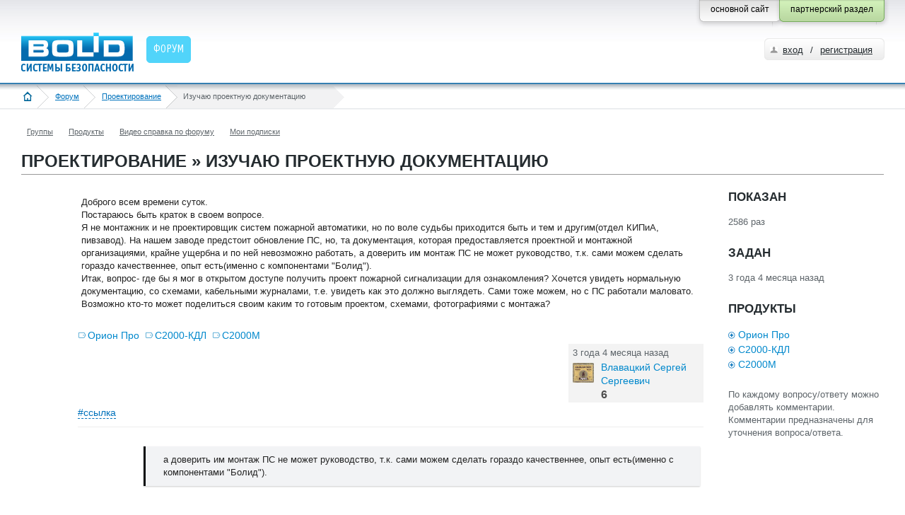

--- FILE ---
content_type: text/html; charset=utf-8
request_url: https://partners.bolid.ru/forum/forum_25051.html
body_size: 10666
content:
<!DOCTYPE html PUBLIC "-//W3C//DTD XHTML 1.0 Strict//EN" "http://www.w3.org/TR/xhtml1/DTD/xhtml1-strict.dtd">
<html xmlns="http://www.w3.org/1999/xhtml">
<head>
<meta http-equiv="Content-Type" content="text/html; charset=utf-8" />
<meta name="URL" content="https://partners.bolid.ru/forum/forum_25051.html" />
<meta http-equiv="X-UA-Compatible" content="IE=edge" />
<meta name="yandex-verification" content="4bbae5d0c313d641" />
<title>Изучаю проектную документацию</title>
<meta name="Keywords" content="Форум, Орион Про, С2000-КДЛ, С2000М" />
<meta name="description" content="Проектирование » Изучаю проектную документацию" />
<link rel="stylesheet" type="text/css" href="/bld/uikit/css/uikit.gradient.min.css" />
<link rel="stylesheet" type="text/css" href="/bld/min/?f=bld/css/style.css" />
<link rel="stylesheet" type="text/css" href="/bld/min/?f=bld/css/default.css" />
<link rel="stylesheet" type="text/css" href="/bld/min/?f=bld/css/jquery.lightbox-0.5.css" />
<link rel="icon" type="image/svg+xml" href="/favicon.svg" />
<link rel="shortcut icon" type="image/svg+xml" href="/favicon.svg" />
<link rel="icon" type="image/x-icon" href="/favicon.ico" />
<link rel="shortcut icon" type="image/x-icon" href="/favicon.ico" />
<link rel="apple-touch-icon-precomposed" sizes="144x144" href="/apple-touch-icon-144x144-precomposed.png" />
<link rel="apple-touch-icon-precomposed" sizes="114x114" href="/apple-touch-icon-114x114-precomposed.png" />
<link rel="apple-touch-icon-precomposed" sizes="72x72" href="/apple-touch-icon-72x72-precomposed.png" />
<link rel="apple-touch-icon-precomposed" sizes="57x57" href="/apple-touch-icon-precomposed.png" />
<link rel="apple-touch-icon" sizes="180x180" href="/apple-touch-icon.png" />
<link rel="apple-touch-icon" sizes="152x152" href="/apple-touch-icon-152x152.png" />
<script type="text/javascript" src="/bld/js/jquery-1.7.2.min.js"></script>
<script type="text/javascript" src="/bld/uikit/js/uikit.min.js"></script>
<script type="text/javascript" src="/bld/min/?f=bld/js/bld_tags.js"></script>
<script type="text/javascript" src="/bld/js/jquery.lightbox-0.5.min.js"></script>
<script type="text/javascript" src="/bld/min/?f=bld/js/custom.js"></script>
<script type="text/javascript" src="/bld/min/?f=bld/js/jquery.base64.js"></script>
<script type="text/javascript" src="/bld/min/?f=bld/js/base.js"></script>
<script type="text/javascript" src="/netcot/editors/ckeditor_4.22.1_full/ckeditor.js"></script>
<link href="/netcot/editors/ckeditor_4.22.1_full/plugins/codesnippet/lib/highlight/styles/default.css" rel="stylesheet">
<script src="/netcot/editors/ckeditor_4.22.1_full/plugins/codesnippet/lib/highlight/highlight.pack.js"></script>
<!--[if IE]>
<script type="text/javascript" src="/bld/js/cufon-yui.js"></script>
<script type="text/javascript" src="/bld/js/OfficinaSansC_400.font.js"></script>
<script type="text/javascript">
	Cufon.replace(".head_menu_link");
	Cufon.replace(".baner_text");
	Cufon.replace("h2");
</script>
<style type="text/css">
.gead_menu li a.head_menu_link {font-size:17px}
</style>
<![endif]-->

</head>
<body>
<!--bld_noindex-->
<div class="head" style="height:71px">
	<div class="head_content head_content_inner">
    	<div class="head_top" style="height:15px">
        	
            <div class="fixed_button">
                <div class="fixed_button_center">
        	        <div class="button_right_green">
                        <div class="button_style_green">
                            <span>партнерский раздел</span>
                        </div>
                    </div>
        	        <div class="button_right_grey">
                        <a class="button_style_grey" href="https://bolid.ru/">
                            <span>основной сайт</span>
                        </a>
                    </div>
                </div>
            </div>
        </div>
        <div class="head_bottom">
        	<a href="/" class="head_logo"><img src="/bld/images/logo.png " alt="" title="на главную страницу" />
</a>
            <ul class='gead_menu gead_menu_width2'><li class='menu_border_none active'><a href='/forum/' class='head_menu_link'><span>Форум</span></a></li></ul>            	        <div class="autorize">
	            <div class="autorize3">
                	<div class="autorize_login2">
                    	<a href="/auth/" class="autorize_link">вход</a><span class="autorize_link2"> / </span><a href="/registration/" class="autorize_link2">регистрация</a>
                    </div>
                </div>
            </div>
                    </div>
    </div>
</div>
<div class="crubs_bg"><div class="crubs"><a href="#" class="open_left_menu"><img src="/bld/images/menu_icon.png" alt="" title="меню" /></a><a href="/" class="home"><img src="/bld/images/home_icon.png" alt="" title="на главную страницу" /></a><a href="/forum/">Форум</a><a href="/forum/?grp=1">Проектирование</a><span><span>Изучаю проектную документацию</span></span></div></div><div class="f_container f_extra_head">
    <div class="f_nav_1"><ul class="news_filter_date"><li><a rel="nofollow" title="Группы" href="/forum/groups/">Группы</a></li><li><a rel="nofollow" title="Продукты" href="/forum/tags/">Продукты</a></li><li><a rel="nofollow" title="Видео справка по форуму" href="/forum/help/">Видео справка по форуму</a></li><li><a rel="nofollow" title="Мои подписки" href="/forum/subscriptions/">Мои подписки</a></li></ul></div>    <div class="f_nav_2"><h1>Проектирование » Изучаю проектную документацию</h1></div>
</div>
<div class="content_inner" id="f_content"><div class="f_container">
    <div class="f_nav_2">
        <ul>
            <li style="height:38px;"></li>
        </ul>
    </div>
</div>
<div class="f_side_1">
	<div class="f_q_block f_read_question">
		<table width="100%">
			<tr>
				<td width="80">
					<table class="f_rate_1">
                        					</table>
				</td>
				<td>
					<div class="f_main_question">
                        <div class="padding_question">
                                                        <div class="f_mq_text_1">
    							<p>Доброго всем времени суток.<br />
Постараюсь быть краток в своем вопросе.<br />
Я не монтажник и не проектировщик систем пожарной автоматики, но по воле судьбы приходится быть и тем и другим(отдел КИПиА, пивзавод). На нашем заводе предстоит обновление ПС, но, та документация, которая предоставляется проектной и монтажной организациями, крайне ущербна и по ней невозможно работать, а доверить им монтаж ПС не может руководство, т.к. сами можем сделать гораздо качественнее, опыт есть(именно с компонентами &quot;Болид&quot;).<br />
Итак, вопрос- где бы я мог в открытом доступе получить проект пожарной сигнализации для ознакомления? Хочется увидеть нормальную документацию, со схемами, кабельными журналами, т.е. увидеть как это должно выглядеть. Сами тоже можем, но с ПС работали маловато. Возможно кто-то может поделиться своим каким то готовым проектом, схемами, фотографиями с монтажа?</p>
    						</div>
                        </div>
						<div class="f_q_tags">
                            <a href="/forum/?tid=1629" title="" data-id="1629">Орион Про</a> <a href="/forum/?tid=1464" title="" data-id="1464">С2000-КДЛ</a> <a href="/forum/?tid=1455" title="" data-id="1455">С2000М</a>						</div>	
						<div class="f_clear"></div>
                        						<div class="f_mq_user">
							<div class="f_user_box_1">
								<p class="f_user_when" title="2022.09.12 12:00:07">3 года 4 месяца назад</p>										
								<div class="f_user_img_1">
									<img src="/files/2814_37075.jpeg" alt="avatar" />
								</div>
								<div class="f_user_info_1">
									<p>
                                                                                <span class="span_user">Влавацкий Сергей Сергеевич</span>                                                                            </p>
									<span>6</span>
								</div>
							</div>
						</div>
					    <p class="f_flag_link">
                            <a href="#">#ссылка</a><br />
                            <input type="text" class="input_style" value="https://partners.bolid.ru/forum/forum_25051.html" readonly="readonly" style="display:none" />
                        </p>
                                                                        <a name="comment67720"></a>
<div class="f_mq_comment">
        <div class="f_mq_text_1">
                                            
        
        <div><div class="quote">а доверить им монтаж ПС не может руководство, т.к. сами можем сделать гораздо качественнее, опыт есть(именно с компонентами &quot;Болид&quot;).</div><br />
Риторический вопрос - а у пивзавода лицензия на работы по монтажу ПС то есть?<br />
 </div>
        <p class="f_mq_comment_answ"> – <span class="span_user">Востриков Николай Викторович</span> <span title="2022.09.12 12:28:56">3 года 4 месяца назад</span></p>
        
		<p class="f_flag_link">
            <a href="#">#ссылка</a><br />
            <input type="text" class="input_style" value="https://partners.bolid.ru/forum/forum_25051.html#comment67720" readonly="readonly" style="display:none" />
        </p>

        
        


    </div>
</div>
<a name="comment67721"></a>
<div class="f_mq_comment">
        <div class="f_mq_text_1">
                                            
        
        <div>Понимаю негодование)Детальную проверку монтажа, пусконаладочные работы, а также сдачу готовой ПС мы не проводим- это как раз делает лицензированная организация. На мне собственно лежит задача монтажа.</div>
        <p class="f_mq_comment_answ"> – <span class="span_user">Влавацкий Сергей Сергеевич</span> <span title="2022.09.12 12:35:03">3 года 4 месяца назад</span></p>
        
		<p class="f_flag_link">
            <a href="#">#ссылка</a><br />
            <input type="text" class="input_style" value="https://partners.bolid.ru/forum/forum_25051.html#comment67721" readonly="readonly" style="display:none" />
        </p>

        
        


    </div>
</div>
<a name="comment67724"></a>
<div class="f_mq_comment">
        <div class="f_mq_text_1">
                                            
        
        <div>Извините , а у вас будет работник который очень хорошо знаком с пожарной сигнализацией не по фото ,просто был опыт работы по пусконаладке после монтажа системы электриками те еще косяки вылезли .</div>
        <p class="f_mq_comment_answ"> – <span class="span_user">Ахтямов Михаил Владимирович</span> <span title="2022.09.12 14:02:07">3 года 4 месяца назад</span></p>
        
		<p class="f_flag_link">
            <a href="#">#ссылка</a><br />
            <input type="text" class="input_style" value="https://partners.bolid.ru/forum/forum_25051.html#comment67724" readonly="readonly" style="display:none" />
        </p>

        
        


    </div>
</div>
<a name="comment67727"></a>
<div class="f_mq_comment">
        <div class="f_mq_text_1">
                                            
        
        <div>У меня был опыт, когда очень специальные пожарные монтажники смонтировали, пустили, получили деньги и ушли. Через полгода стали демонтировать кое-где подвесные потолки и перегородки, и обнаружили, что не все (мягко говоря) кабели прибиты к потолку. Часть была брошена на демонтируемые подвесные потолки. Угадайте, кого заставили делать как положено и за какое вознаграждение? </div>
        <p class="f_mq_comment_answ"> – <span class="span_user">Иванов Андрей Львович</span> <span title="2022.09.12 17:58:50">3 года 4 месяца назад</span></p>
        
		<p class="f_flag_link">
            <a href="#">#ссылка</a><br />
            <input type="text" class="input_style" value="https://partners.bolid.ru/forum/forum_25051.html#comment67727" readonly="readonly" style="display:none" />
        </p>

        
        


    </div>
</div>
<a name="comment67728"></a>
<div class="f_mq_comment">
        <div class="f_mq_text_1">
                                            
        
        <div><span style='color:#FF0000'> но, та документация, которая предоставляется проектной и монтажной организациями, крайне ущербна и по ней невозможно работать, </span><br />
<br />
<span style='color:#000000'>А на каком основании сделано &quot;сие заключение&quot;? </span><br />
<br />
<span style='color:#FF0000'>Сами тоже можем, но с ПС работали маловато.</span><br />
<br />
<span style='color:#000000'>Опыт приходит со временем. Создавайте свой собственный Проект и отдавайте на &quot;независимую экспертизу&quot;.</span><br />
<br />
<span style='color:#FF0000'> сами можем сделать гораздо качественнее, опыт есть(именно с компонентами &quot;Болид&quot;).</span><br />
<br />
<span style='color:#000000'>Тут дело за &quot;Лицензией&quot;, а то что имеем опыт с &quot;Болидом&quot;.......Так такой опыт имеют все.<br />
Полистайте форум &quot;на ранней стадии существования&quot;-так какой-нибудь из Проектов может и встретите.<br />
Но всё дело в том ,что что бы заниматься Проектами надо очень хорошо знать не только как &quot;выглядит &quot;Болид&quot; и как он подключается к компу. А надо знать очень много &quot;пунктов нормативки&quot;. Так ,что начните с этого.</span><br />
А если Вам нужен &quot;супергениальный Проект&quot;-то лучше за ним обратиться на &quot;Форум 01&quot;.</div>
        <p class="f_mq_comment_answ"> – <span class="span_user">Каргапольцев Артур Николаевич</span> <span title="2022.09.12 18:17:17">3 года 4 месяца назад</span></p>
        
		<p class="f_flag_link">
            <a href="#">#ссылка</a><br />
            <input type="text" class="input_style" value="https://partners.bolid.ru/forum/forum_25051.html#comment67728" readonly="readonly" style="display:none" />
        </p>

        
        


    </div>
</div>
<a name="comment67737"></a>
<div class="f_mq_comment">
        <div class="f_mq_text_1">
                                            
        
        <div><div class="quote">Риторический вопрос - а у пивзавода лицензия на работы по монтажу ПС то есть?</div><br />
есть и другой похожий риторический вопрос &quot;права купил, а ездить забыл купить?&quot;, вот как будто с лицензией автоматически появляется и опыт, можно и под чужой лицензией работать.<br />
<div class="quote">Полистайте форум &quot;на ранней стадии существования&quot;-так какой-нибудь из Проектов может и встретите.</div><br />
Артур, но ё-моё, на &quot;ранней стадии&quot; можно наверное и на НПБ наткнуться, а у нас нынче СП484-485-486 (или какие там ещё цифры уже придумали) рулит. Да и опасно читать чужие проекты, там такое может быть)))</div>
        <p class="f_mq_comment_answ"> – <span class="span_user">Волков Андрей</span> <span title="2022.09.13 05:08:57">3 года 4 месяца назад</span></p>
        
		<p class="f_flag_link">
            <a href="#">#ссылка</a><br />
            <input type="text" class="input_style" value="https://partners.bolid.ru/forum/forum_25051.html#comment67737" readonly="readonly" style="display:none" />
        </p>

        
        


    </div>
</div>
<a name="comment67741"></a>
<div class="f_mq_comment">
        <div class="f_mq_text_1">
                                            
        
        <div>Ребята я все понял)я задал достаточно тупой вопрос- никто не будет делиться проектом, т.к. я не лицензированный специалист по ПС. Вопрос отпал сам собой, просто займусь сп484 детальнее, составлю свой проект и отправлю на проверку лицензированной организации.<br />
Как говориться: хочешь сделать хорошо-сделай сам. И особенности здания учту, и современные адресные элементы оповещения и ИСО ОРИОН. Проблема была в том что монтажники делают как привыкли по &quot;старому&quot;- адресно-аналоговые извещатели и аналоговые оповещатели через КПБ. А это нас не устраивает-дырявить(портить) стены многочисленными кабелями-глупо, при наличии современных систем. Воть.</div>
        <p class="f_mq_comment_answ"> – <span class="span_user">Влавацкий Сергей Сергеевич</span> <span title="2022.09.13 05:33:13">3 года 4 месяца назад</span></p>
        
		<p class="f_flag_link">
            <a href="#">#ссылка</a><br />
            <input type="text" class="input_style" value="https://partners.bolid.ru/forum/forum_25051.html#comment67741" readonly="readonly" style="display:none" />
        </p>

        
        


    </div>
</div>
<a name="comment67742"></a>
<div class="f_mq_comment">
        <div class="f_mq_text_1">
                                            
        
        <div><div class="quote">я задал достаточно тупой вопрос- никто не будет делиться проектом</div><br />
1. Тупость не в том, что нет лицензии (это - другое) - а в том, что оно вам не поможет. А то - и навредит.<br />
Ибо - у каждого проектировщика свои привычки (и багаж знаний в программировании пульта). И я лично видел 100500 проектов, в которых бредовые фантазии проектировщика по реализации неких систем решались сноской &quot;реализовать путем сценариев в пульте С2000М&quot;.<br />
Или - проект дома, в котором количество шлейфов превышало возможности С2000М.<br />
2. Монтажники не привыкли - они делают по проекту.<br />
3. &quot;Свой&quot; проект Вы не составите - на это тоже лицензия нужна.<br />
<br />
PS: Первоначально я про лицензию писал в том плане, что сдать систему без лицензии на монтаж Вы не сможете<br />
<br />
PSS: C моей стороны - дело видится так: мы не хотим платить за проект и монтаж, поэтому склепаем некую субстанцию сами - а Вася со стороны  подпишется.</div>
        <p class="f_mq_comment_answ"> – <span class="span_user">Востриков Николай Викторович</span> <span title="2022.09.13 05:50:53">3 года 4 месяца назад</span></p>
        
		<p class="f_flag_link">
            <a href="#">#ссылка</a><br />
            <input type="text" class="input_style" value="https://partners.bolid.ru/forum/forum_25051.html#comment67742" readonly="readonly" style="display:none" />
        </p>

        
        


    </div>
</div>
<a name="comment67745"></a>
<div class="f_mq_comment">
        <div class="f_mq_text_1">
                                            
        
        <div><span style='color:#FF0000'>2. Монтажники не привыкли - они делают по проекту.</span><br />
<br />
<span style='color:#000000'>Если монтажники не &quot;анархисты&quot;-то правильно и делают. По этому и согласовать &quot;нестыковки&quot; гораздо удобнее в &quot;Проектно-монтажной организации&quot;.  &quot;Что родили-то и воспитывайте&quot;</span><br />
<br />
<span style='color:#FF0000'>Артур, но ё-моё, на &quot;ранней стадии&quot; можно наверное и на НПБ наткнуться, а у нас нынче СП484-485-486 (или какие там ещё цифры уже придумали) рулит. </span><br />
<br />
<span style='color:#000000'>СП тоже появился не на ровном месте.<br />
Тем более мы точно не знаем о каких Проектах идёт речь? Возможно ,что о Проектах на торговые точки (в простонародье &quot;пивнушка&quot;, а по современному-&quot;Бар пенных напитков&quot;<br />
Если речь о таких Проектах-то особо &quot;обладать семи пядями во лбу&quot; особо не требуется. Но если вопрос стоит о том,что создавать Проекты на &quot;вновь вводимые производства&quot;,т.е. корпуса заводов-то такой Проект обычно делают &quot;не в одиночку&quot;. Тут задействована работа нескольких специалистов -проектировщиков. Проекты-это не только &quot;схемы-картинки&quot;. Проекты-это прежде всего  расчёты.</span><br />
<br />
 Проблема была в том что монтажники делают как привыкли по &quot;старому&quot;- адресно-аналоговые извещатели и <span style='color:#FF0000'>аналоговые оповещатели через КПБ.</span><br />
<br />
<span style='color:#000000'>А как иначе ?  Или Вы предлагаете ставить &quot;радиоволну&quot;? Или &quot;адресные проводные оповещатели&quot;?<br />
Так это всё можно оговорить на стадии создания Проекта.</span><br />
<br />
 </div>
        <p class="f_mq_comment_answ"> – <span class="span_user">Каргапольцев Артур Николаевич</span> <span title="2022.09.13 06:18:02">3 года 4 месяца назад</span></p>
        
		<p class="f_flag_link">
            <a href="#">#ссылка</a><br />
            <input type="text" class="input_style" value="https://partners.bolid.ru/forum/forum_25051.html#comment67745" readonly="readonly" style="display:none" />
        </p>

        
        


    </div>
</div>
<a name="comment67747"></a>
<div class="f_mq_comment">
        <div class="f_mq_text_1">
                                            
        
        <div><span style='color:#FF0000'>PSS: C моей стороны - дело видится так: мы не хотим платить за проект и монтаж, поэтому склепаем некую субстанцию сами - а Вася со стороны  подпишется.</span><br />
Дело то не в оплате. Деньги есть, не переживайте. Требуется сделать качественно, читаемо, понятно и без тупого долбления стен напролом(извините, если обидел кого - видел монтажников таких, сначала долбить, а потом в проект заносить). Хотим сделать НОРМАЛЬНО.<br />
<br />
<span style='color:#FF0000'>А как иначе ?  Или Вы предлагаете ставить &quot;радиоволну&quot;? Или &quot;адресные проводные оповещатели&quot;?<br />
Так это всё можно оговорить на стадии создания Проекта.</span><br />
 А как же адресные оповещатели? С2000-ОСТ, С2000-ОПЗ?-ведь классное решение!-И оповещение и контроль оповещения! и доступно! и выполнимо! Все плюсы налицо,так сказать.<br />
А насчет серии С2000Р-вообще отдельный разговор. Мы попробовали С2000Р-АРР32 совместно с С2000Р-ДИП-хорошая вещь,но на короткие дистанции(провели тесты, не оформляли), однозначно будем применять в трудных местах!</div>
        <p class="f_mq_comment_answ"> – <span class="span_user">Влавацкий Сергей Сергеевич</span> <span title="2022.09.13 06:39:15">3 года 4 месяца назад</span></p>
        
		<p class="f_flag_link">
            <a href="#">#ссылка</a><br />
            <input type="text" class="input_style" value="https://partners.bolid.ru/forum/forum_25051.html#comment67747" readonly="readonly" style="display:none" />
        </p>

        
        


    </div>
</div>
<a name="comment67748"></a>
<div class="f_mq_comment">
        <div class="f_mq_text_1">
                                            
        
        <div><div class="quote">А как же адресные оповещатели? ... А насчет серии С2000Р-вообще отдельный разговор. </div><br />
Эти мелочи - решаются на стадии ТЗ для проектирования.<br />
А не &quot;А спроектируйте нам какую-нить пожарку - мы тут посмотрели, все фигня, мы же хотели адресное и с перламутровыми пуговицами&quot;<br />
Никто не запрещает поставить хоть Рупор-300 вместо пищалок - хоть Сонет-ы вместо ИП 114-5-А3.<br />
Ровно как никто не запрещает контролировать монтажников при сдаче актов выполненных и КС-ок.<br />
<br />
 </div>
        <p class="f_mq_comment_answ"> – <span class="span_user">Востриков Николай Викторович</span> <span title="2022.09.13 06:56:14">3 года 4 месяца назад</span></p>
        
		<p class="f_flag_link">
            <a href="#">#ссылка</a><br />
            <input type="text" class="input_style" value="https://partners.bolid.ru/forum/forum_25051.html#comment67748" readonly="readonly" style="display:none" />
        </p>

        
        


    </div>
</div>
<a name="comment67749"></a>
<div class="f_mq_comment">
        <div class="f_mq_text_1">
                                            
        
        <div><div class="quote">видел монтажников таких, сначала долбить, а потом в проект заносить)</div><br />
В прошлой жизни я работал в фирме, там для принятия акта приёмки присылали из Москвы человека, специально обученного вычёркивать из оплаты каждую непросверленную дырочку, каждый неправильно проложенный метр. Платим только за то, что умные люди нарисовали в отданном монтажникам проекте. Неважно, что оно работает, платить договаривались не за включаемость, а за соответствие проекту. Нет соответствия, нет оплаты. Половина стоимости срезалась. </div>
        <p class="f_mq_comment_answ"> – <span class="span_user">Иванов Андрей Львович</span> <span title="2022.09.13 07:00:21">3 года 4 месяца назад</span></p>
        
		<p class="f_flag_link">
            <a href="#">#ссылка</a><br />
            <input type="text" class="input_style" value="https://partners.bolid.ru/forum/forum_25051.html#comment67749" readonly="readonly" style="display:none" />
        </p>

        
        


    </div>
</div>
<a name="comment67755"></a>
<div class="f_mq_comment">
        <div class="f_mq_text_1">
                                            
        
        <div>Сергей Сергеевич, да нам не жалко (особенно если не своё)) ), вот вам <a href='https://bolid.ru/projects/iso-orion/fire-automatic/ps/#tproj'>примеры</a> хотя не уверен что они уже соответствуют последним нормам.</div>
        <p class="f_mq_comment_answ"> – <span class="span_user">Волков Андрей</span> <span title="2022.09.13 11:02:23">3 года 4 месяца назад</span></p>
        
		<p class="f_flag_link">
            <a href="#">#ссылка</a><br />
            <input type="text" class="input_style" value="https://partners.bolid.ru/forum/forum_25051.html#comment67755" readonly="readonly" style="display:none" />
        </p>

        
        


    </div>
</div>
<a name="comment67758"></a>
<div class="f_mq_comment">
        <div class="f_mq_text_1">
                                            
        
        <div>ИМХО в нормативной части надо верить проекту, пусть он неудобный практически, но нормативка там защищена подписями. Не надо лезть в нормативку. Лезть надо в ту часть, где нарисовано расположение приборов и кабельных трасс, и если расположение неудобно, то это предмет переговоров, пусть рисуют как удобно вам. А то они нарисуют РИП над головой генерального директора, и вы будете его прогонять с кресла, чтобы поменять аккумуляторы. </div>
        <p class="f_mq_comment_answ"> – <span class="span_user">Иванов Андрей Львович</span> <span title="2022.09.13 11:33:21">3 года 4 месяца назад</span></p>
        
		<p class="f_flag_link">
            <a href="#">#ссылка</a><br />
            <input type="text" class="input_style" value="https://partners.bolid.ru/forum/forum_25051.html#comment67758" readonly="readonly" style="display:none" />
        </p>

        
        


    </div>
</div>
<a name="comment67764"></a>
<div class="f_mq_comment">
        <div class="f_mq_text_1">
                                            
        
        <div>Спасибо за тему, и такие комментарии!<br />
Не только улыбнуло, но и порадовало!<br />
:)<br />
И для общего понимания…<br />
п 4.3, 4.7, 4.12, 4.14, 5.2.2, 5.2.3, 5.2.5 (ГОСТ Р 59638).</div>
        <p class="f_mq_comment_answ"> – <span class="span_user">Карпов Дмитрий</span> <span title="2022.09.13 17:42:16">3 года 4 месяца назад</span></p>
        
		<p class="f_flag_link">
            <a href="#">#ссылка</a><br />
            <input type="text" class="input_style" value="https://partners.bolid.ru/forum/forum_25051.html#comment67764" readonly="readonly" style="display:none" />
        </p>

        
        


    </div>
</div>
                        <div class="f_mq_comment">
							<p class="f_ic_comment"><a href="">добавить комментарий</a></p>											
						</div>								
						<div class="f_mq_comment">
    <div class="f_mq_send" style="border:1px solid #CCCCCC;padding:35px 15px"><span class="red">Для добавления сообщений на форуме вам необходимо <a href="/auth/" title="партнерский раздел">зарегистрироваться</a> и указать мобильный телефон в своем профиле (<a class="open_pop_up_mphone" href="#">зачем?</a>)</div>    </div>                    </div>
				</td>
			</tr>							
		</table>
                <div class="f_main_commtent">
			<div class="f_nav_2"><h1>2 ответа</h1></div>
			<div class="f_nav_2">
				<ul>
                    <li style="height:38px;"></li>
                </ul>
			</div>								
		</div>
<div class="f_main_answ">
    <a name="answer25056"></a>
	<table width="100%">
		<tr>
			<td width="80">
				<table class="f_rate_1">
                    				</table>
			</td>
    		<td>    			<div class="f_main_question">
                                        <div class="padding_question">
                            		    			<div class="f_mq_text_1">
	    				    <p>Всем спасибо, информацию принял. Будем дальше изучать проектные требования.</p>
    					</div>
					</div>
					<div class="f_clear"></div>
					<div class="f_mq_user">
						<div class="f_user_box_1">
							<p class="f_user_when" title="2022.09.13 04:06:28">3 года 4 месяца назад</p>
							<div class="f_user_img_1">
								<img src="/files/2814_37075.jpeg" alt="avatar" />
							</div>
							<div class="f_user_info_1">
								<p>
                                                                        <span class="span_user">Влавацкий Сергей Сергеевич</span>                                                                    </p>
								<span>6</span>
							</div>
						</div>
					</div>
                    
					<p class="f_flag_link">
                        <a href="#">#ссылка</a><br />
                        <input type="text" class="input_style" value="https://partners.bolid.ru/forum/forum_25051.html#answer25056" readonly="readonly" style="display:none" />
                    </p>
                                                                <div class="f_mq_comment">
							<p class="f_ic_comment"><a href="">добавить комментарий</a></p>											
						</div>								
						<div class="f_mq_comment">
    <div class="f_mq_send" style="border:1px solid #CCCCCC;padding:35px 15px"><span class="red">Для добавления сообщений на форуме вам необходимо <a href="/auth/" title="партнерский раздел">зарегистрироваться</a> и указать мобильный телефон в своем профиле (<a class="open_pop_up_mphone" href="#">зачем?</a>)</div>    </div>                </div>
			</td>
		</tr>							
	</table>
</div>
<div class="f_main_answ">
    <a name="answer25058"></a>
	<table width="100%">
		<tr>
			<td width="80">
				<table class="f_rate_1">
                    				</table>
			</td>
    		<td>    			<div class="f_main_question">
                                        <div class="padding_question">
                            		    			<div class="f_mq_text_1">
	    				    <p><div class="quote">Эти мелочи - решаются на стадии ТЗ для проектирования.</div><br />
Я как раз там. Оттого и вопрос в начале.<br />
 </p>
    					</div>
					</div>
					<div class="f_clear"></div>
					<div class="f_mq_user">
						<div class="f_user_box_1">
							<p class="f_user_when" title="2022.09.13 07:02:35">3 года 4 месяца назад</p>
							<div class="f_user_img_1">
								<img src="/files/2814_37075.jpeg" alt="avatar" />
							</div>
							<div class="f_user_info_1">
								<p>
                                                                        <span class="span_user">Влавацкий Сергей Сергеевич</span>                                                                    </p>
								<span>6</span>
							</div>
						</div>
					</div>
                    
					<p class="f_flag_link">
                        <a href="#">#ссылка</a><br />
                        <input type="text" class="input_style" value="https://partners.bolid.ru/forum/forum_25051.html#answer25058" readonly="readonly" style="display:none" />
                    </p>
                                        <a name="comment67849"></a>
<div class="f_mq_comment">
        <div class="f_mq_text_1">
                                            
        
        <div>&quot;но, та документация, которая предоставляется проектной и монтажной организациями, крайне ущербна и по ней невозможно&quot; Открою вам страшную тайну по проектной документации выполненной по всем правилам в принципе невозможно что-то смонтировать потому что это текстовая часть+структурная схема, монтаж производится по рабочей документации которая разрабатывается на основании проектной:)</div>
        <p class="f_mq_comment_answ"> – <span class="span_user">Олещенко Игорь Николаевич</span> <span title="2022.09.19 15:10:11">3 года 4 месяца назад</span></p>
        
		<p class="f_flag_link">
            <a href="#">#ссылка</a><br />
            <input type="text" class="input_style" value="https://partners.bolid.ru/forum/forum_25051.html#comment67849" readonly="readonly" style="display:none" />
        </p>

        
        


    </div>
</div>
                        <div class="f_mq_comment">
							<p class="f_ic_comment"><a href="">добавить комментарий</a></p>											
						</div>								
						<div class="f_mq_comment">
    <div class="f_mq_send" style="border:1px solid #CCCCCC;padding:35px 15px"><span class="red">Для добавления сообщений на форуме вам необходимо <a href="/auth/" title="партнерский раздел">зарегистрироваться</a> и указать мобильный телефон в своем профиле (<a class="open_pop_up_mphone" href="#">зачем?</a>)</div>    </div>                </div>
			</td>
		</tr>							
	</table>
</div>
    <h1>Добавить ответ</h1>
    <div class="f_mq_textarea">
    <div style="border:1px solid #CCCCCC;padding:35px 15px"><span class="red">Для добавления сообщений на форуме вам необходимо <a href="/auth/" title="партнерский раздел">зарегистрироваться</a> и указать мобильный телефон в своем профиле (<a class="open_pop_up_mphone" href="#">зачем?</a>)</div>
<div id="pop_up_mphone" style="display:none">
    <div id="cancel_pop_up_mphone" class="f_close"></div>
    <p>После подтверждения номера мобильного телефона у вас появится возможность добавлять сообщения на форуме.</p>
    <p>Мы надеемся, что данная «форма допуска» сведет к минимуму <a href="https://ru.wikipedia.org/wiki/%D0%A4%D0%BB%D1%83%D0%B4" target="_blank" rel="nofollow" title="флуд">флуд</a>, <a href="https://ru.wikipedia.org/wiki/%D0%A4%D0%BB%D0%B5%D0%B9%D0%BC" target="_blank" rel="nofollow" title="флейм">флейм</a> и <a href="https://ru.wikipedia.org/wiki/%D0%A2%D1%80%D0%BE%D0%BB%D0%BB%D0%B8%D0%BD%D0%B3" target="_blank" rel="nofollow" title="троллинг">троллинг</a> на форуме, а также повысит ответственность пользователей за их сообщения.</p>
    <p>Ваш номер телефона будет доступен только администраторам сайта.</p>
    <p>Спасибо за понимание.</p>
</div>    </div>
</div>
</div>
<div class="f_side_right">
    	<div class="f_info_2">
		<h3>ПОКАЗАН</h3>
		<p class="all_txt_1">2586 раз</p>
	</div>
	<div class="f_info_2">
		<h3>ЗАДАН</h3>
	    <p class="all_txt_1">3 года 4 месяца назад</p>
	</div>				
	<div class="f_info_2">
        <h3>ПРОДУКТЫ</h3>
		<p class="all_txt_2">
            <a href="/forum/?tid=1629" title="" data-id="1629" class="f_tag_connect">Орион Про</a><br /><a href="/forum/?tid=1464" title="" data-id="1464" class="f_tag_connect">С2000-КДЛ</a><br /><a href="/forum/?tid=1455" title="" data-id="1455" class="f_tag_connect">С2000М</a>		</p>
	</div>
	<div class="f_info_2">
        <p class="all_txt_1">По каждому вопросу/ответу можно добавлять комментарии. Комментарии предназначены для уточнения вопроса/ответа.<br /><br />
</p>
    </div>				
</div>
<div id="nav_not_viewed" data-eq="-1">
    <a id="nav_not_viewed_up" class="notmes" href="" data-title="предыдущее непрочитанное сообщение"> </a>
    <div class="clear" style="padding-top:5px;"></div>
    <span>0</span>
    <div class="clear" style="padding-top:5px;"></div>
    <a id="nav_not_viewed_down" class="mes" href="" date-title="следующее непрочитанное сообщение" title="следующее непрочитанное сообщение"> </a>
</div>
</div>
<!-- /сontent -->
<div class="footer_bottom">
    <div style="height:22px; width:100%"></div>
    <div class="footer">
        <div class="footer_content footer_content_inner">
            <div class="footer_copyright">
                <p style="margin: 7px 0 15px;"><a href="/copyright/" title="Условия использования материалов сайта">Условия использования<br />материалов сайта</a></p>
                <p style="margin: 7px 0 15px;"><a href="https://bolid.ru/privacy/" title="Политика конфиденциальности" target="_blank">Политика конфиденциальности</a></p>
            </div>
            <div class="footer_services">
              <div class="footer_phone">
                  +7 (495) <span>775-71-55</span>
              </div>
              <ul class="footer_counter">
                                    <li><!-- Yandex.Metrika counter -->
<script type="text/javascript">
    (function (d, w, c) {
        (w[c] = w[c] || []).push(function() {
            try {
                w.yaCounter26271051 = new Ya.Metrika({
                    id:26271051,
                    clickmap:true,
                    trackLinks:true,
                    accurateTrackBounce:true,
                    webvisor:true
                });
            } catch(e) { }
        });

        var n = d.getElementsByTagName("script")[0],
            s = d.createElement("script"),
            f = function () { n.parentNode.insertBefore(s, n); };
        s.type = "text/javascript";
        s.async = true;
        s.src = "https://mc.yandex.ru/metrika/watch.js";

        if (w.opera == "[object Opera]") {
            d.addEventListener("DOMContentLoaded", f, false);
        } else { f(); }
    })(document, window, "yandex_metrika_callbacks");
</script>
<noscript><div><img src="https://mc.yandex.ru/watch/26271051" style="position:absolute; left:-9999px;" alt="" /></div></noscript>
<!-- /Yandex.Metrika counter --></li>
                                </ul>
              <div class="clear" style="height:16px"></div>
			</div>
			<div class="footer_contacts">
                <p>Общие вопросы<br />
                <a href="mailto:info@bolid.ru">info@bolid.ru</a></p>
                <p>Отдел продаж<br />
                <a href="mailto:sales@bolid.ru">sales@bolid.ru</a></p>
                <p>Тех. поддержка<br />
                <a href="mailto:support@bolid.ru">support@bolid.ru</a></p>
                <p class="footer_link_adres"><a href="http://bolid.ru/about/contacts/" target="_blank">Адреса офисов</a></p>
            </div>
            <div class="clear"></div>
        </div>
    </div>
</div>
<!-- generation time: 0,041465997695923 sec. -->
<!--/bld_noindex-->
</body>
</html>

--- FILE ---
content_type: application/javascript; charset=UTF-8
request_url: https://partners.bolid.ru/netcot/editors/ckeditor_4.22.1_full/plugins/codesnippet/lib/highlight/highlight.pack.js
body_size: 12362
content:
// %LEAVE_UNMINIFIED% %REMOVE_LINE%
var hljs=new function(){function k(v){return v.replace(/&/gm,"&amp;").replace(/</gm,"&lt;").replace(/>/gm,"&gt;")}function t(v){return v.nodeName.toLowerCase()}function i(w,x){var v=w&&w.exec(x);return v&&v.index==0}function d(v){return Array.prototype.map.call(v.childNodes,function(w){if(w.nodeType==3){return b.useBR?w.nodeValue.replace(/\n/g,""):w.nodeValue}if(t(w)=="br"){return"\n"}return d(w)}).join("")}function r(w){var v=(w.className+" "+(w.parentNode?w.parentNode.className:"")).split(/\s+/);v=v.map(function(x){return x.replace(/^language-/,"")});return v.filter(function(x){return j(x)||x=="no-highlight"})[0]}function o(x,y){var v={};for(var w in x){v[w]=x[w]}if(y){for(var w in y){v[w]=y[w]}}return v}function u(x){var v=[];(function w(y,z){for(var A=y.firstChild;A;A=A.nextSibling){if(A.nodeType==3){z+=A.nodeValue.length}else{if(t(A)=="br"){z+=1}else{if(A.nodeType==1){v.push({event:"start",offset:z,node:A});z=w(A,z);v.push({event:"stop",offset:z,node:A})}}}}return z})(x,0);return v}function q(w,y,C){var x=0;var F="";var z=[];function B(){if(!w.length||!y.length){return w.length?w:y}if(w[0].offset!=y[0].offset){return(w[0].offset<y[0].offset)?w:y}return y[0].event=="start"?w:y}function A(H){function G(I){return" "+I.nodeName+'="'+k(I.value)+'"'}F+="<"+t(H)+Array.prototype.map.call(H.attributes,G).join("")+">"}function E(G){F+="</"+t(G)+">"}function v(G){(G.event=="start"?A:E)(G.node)}while(w.length||y.length){var D=B();F+=k(C.substr(x,D[0].offset-x));x=D[0].offset;if(D==w){z.reverse().forEach(E);do{v(D.splice(0,1)[0]);D=B()}while(D==w&&D.length&&D[0].offset==x);z.reverse().forEach(A)}else{if(D[0].event=="start"){z.push(D[0].node)}else{z.pop()}v(D.splice(0,1)[0])}}return F+k(C.substr(x))}function m(y){function v(z){return(z&&z.source)||z}function w(A,z){return RegExp(v(A),"m"+(y.cI?"i":"")+(z?"g":""))}function x(D,C){if(D.compiled){return}D.compiled=true;D.k=D.k||D.bK;if(D.k){var z={};function E(G,F){if(y.cI){F=F.toLowerCase()}F.split(" ").forEach(function(H){var I=H.split("|");z[I[0]]=[G,I[1]?Number(I[1]):1]})}if(typeof D.k=="string"){E("keyword",D.k)}else{Object.keys(D.k).forEach(function(F){E(F,D.k[F])})}D.k=z}D.lR=w(D.l||/\b[A-Za-z0-9_]+\b/,true);if(C){if(D.bK){D.b=D.bK.split(" ").join("|")}if(!D.b){D.b=/\B|\b/}D.bR=w(D.b);if(!D.e&&!D.eW){D.e=/\B|\b/}if(D.e){D.eR=w(D.e)}D.tE=v(D.e)||"";if(D.eW&&C.tE){D.tE+=(D.e?"|":"")+C.tE}}if(D.i){D.iR=w(D.i)}if(D.r===undefined){D.r=1}if(!D.c){D.c=[]}var B=[];D.c.forEach(function(F){if(F.v){F.v.forEach(function(G){B.push(o(F,G))})}else{B.push(F=="self"?D:F)}});D.c=B;D.c.forEach(function(F){x(F,D)});if(D.starts){x(D.starts,C)}var A=D.c.map(function(F){return F.bK?"\\.?\\b("+F.b+")\\b\\.?":F.b}).concat([D.tE]).concat([D.i]).map(v).filter(Boolean);D.t=A.length?w(A.join("|"),true):{exec:function(F){return null}};D.continuation={}}x(y)}function c(S,L,J,R){function v(U,V){for(var T=0;T<V.c.length;T++){if(i(V.c[T].bR,U)){return V.c[T]}}}function z(U,T){if(i(U.eR,T)){return U}if(U.eW){return z(U.parent,T)}}function A(T,U){return !J&&i(U.iR,T)}function E(V,T){var U=M.cI?T[0].toLowerCase():T[0];return V.k.hasOwnProperty(U)&&V.k[U]}function w(Z,X,W,V){var T=V?"":b.classPrefix,U='<span class="'+T,Y=W?"":"</span>";U+=Z+'">';return U+X+Y}function N(){var U=k(C);if(!I.k){return U}var T="";var X=0;I.lR.lastIndex=0;var V=I.lR.exec(U);while(V){T+=U.substr(X,V.index-X);var W=E(I,V);if(W){H+=W[1];T+=w(W[0],V[0])}else{T+=V[0]}X=I.lR.lastIndex;V=I.lR.exec(U)}return T+U.substr(X)}function F(){if(I.sL&&!f[I.sL]){return k(C)}var T=I.sL?c(I.sL,C,true,I.continuation.top):g(C);if(I.r>0){H+=T.r}if(I.subLanguageMode=="continuous"){I.continuation.top=T.top}return w(T.language,T.value,false,true)}function Q(){return I.sL!==undefined?F():N()}function P(V,U){var T=V.cN?w(V.cN,"",true):"";if(V.rB){D+=T;C=""}else{if(V.eB){D+=k(U)+T;C=""}else{D+=T;C=U}}I=Object.create(V,{parent:{value:I}})}function G(T,X){C+=T;if(X===undefined){D+=Q();return 0}var V=v(X,I);if(V){D+=Q();P(V,X);return V.rB?0:X.length}var W=z(I,X);if(W){var U=I;if(!(U.rE||U.eE)){C+=X}D+=Q();do{if(I.cN){D+="</span>"}H+=I.r;I=I.parent}while(I!=W.parent);if(U.eE){D+=k(X)}C="";if(W.starts){P(W.starts,"")}return U.rE?0:X.length}if(A(X,I)){throw new Error('Illegal lexeme "'+X+'" for mode "'+(I.cN||"<unnamed>")+'"')}C+=X;return X.length||1}var M=j(S);if(!M){throw new Error('Unknown language: "'+S+'"')}m(M);var I=R||M;var D="";for(var K=I;K!=M;K=K.parent){if(K.cN){D=w(K.cN,D,true)}}var C="";var H=0;try{var B,y,x=0;while(true){I.t.lastIndex=x;B=I.t.exec(L);if(!B){break}y=G(L.substr(x,B.index-x),B[0]);x=B.index+y}G(L.substr(x));for(var K=I;K.parent;K=K.parent){if(K.cN){D+="</span>"}}return{r:H,value:D,language:S,top:I}}catch(O){if(O.message.indexOf("Illegal")!=-1){return{r:0,value:k(L)}}else{throw O}}}function g(y,x){x=x||b.languages||Object.keys(f);var v={r:0,value:k(y)};var w=v;x.forEach(function(z){if(!j(z)){return}var A=c(z,y,false);A.language=z;if(A.r>w.r){w=A}if(A.r>v.r){w=v;v=A}});if(w.language){v.second_best=w}return v}function h(v){if(b.tabReplace){v=v.replace(/^((<[^>]+>|\t)+)/gm,function(w,z,y,x){return z.replace(/\t/g,b.tabReplace)})}if(b.useBR){v=v.replace(/\n/g,"<br>")}return v}function p(z){var y=d(z);var A=r(z);if(A=="no-highlight"){return}var v=A?c(A,y,true):g(y);var w=u(z);if(w.length){var x=document.createElementNS("http://www.w3.org/1999/xhtml","pre");x.innerHTML=v.value;v.value=q(w,u(x),y)}v.value=h(v.value);z.innerHTML=v.value;z.className+=" hljs "+(!A&&v.language||"");z.result={language:v.language,re:v.r};if(v.second_best){z.second_best={language:v.second_best.language,re:v.second_best.r}}}var b={classPrefix:"hljs-",tabReplace:null,useBR:false,languages:undefined};function s(v){b=o(b,v)}function l(){if(l.called){return}l.called=true;var v=document.querySelectorAll("pre code");Array.prototype.forEach.call(v,p)}function a(){addEventListener("DOMContentLoaded",l,false);addEventListener("load",l,false)}var f={};var n={};function e(v,x){var w=f[v]=x(this);if(w.aliases){w.aliases.forEach(function(y){n[y]=v})}}function j(v){return f[v]||f[n[v]]}this.highlight=c;this.highlightAuto=g;this.fixMarkup=h;this.highlightBlock=p;this.configure=s;this.initHighlighting=l;this.initHighlightingOnLoad=a;this.registerLanguage=e;this.getLanguage=j;this.inherit=o;this.IR="[a-zA-Z][a-zA-Z0-9_]*";this.UIR="[a-zA-Z_][a-zA-Z0-9_]*";this.NR="\\b\\d+(\\.\\d+)?";this.CNR="(\\b0[xX][a-fA-F0-9]+|(\\b\\d+(\\.\\d*)?|\\.\\d+)([eE][-+]?\\d+)?)";this.BNR="\\b(0b[01]+)";this.RSR="!|!=|!==|%|%=|&|&&|&=|\\*|\\*=|\\+|\\+=|,|-|-=|/=|/|:|;|<<|<<=|<=|<|===|==|=|>>>=|>>=|>=|>>>|>>|>|\\?|\\[|\\{|\\(|\\^|\\^=|\\||\\|=|\\|\\||~";this.BE={b:"\\\\[\\s\\S]",r:0};this.ASM={cN:"string",b:"'",e:"'",i:"\\n",c:[this.BE]};this.QSM={cN:"string",b:'"',e:'"',i:"\\n",c:[this.BE]};this.CLCM={cN:"comment",b:"//",e:"$"};this.CBLCLM={cN:"comment",b:"/\\*",e:"\\*/"};this.HCM={cN:"comment",b:"#",e:"$"};this.NM={cN:"number",b:this.NR,r:0};this.CNM={cN:"number",b:this.CNR,r:0};this.BNM={cN:"number",b:this.BNR,r:0};this.REGEXP_MODE={cN:"regexp",b:/\//,e:/\/[gim]*/,i:/\n/,c:[this.BE,{b:/\[/,e:/\]/,r:0,c:[this.BE]}]};this.TM={cN:"title",b:this.IR,r:0};this.UTM={cN:"title",b:this.UIR,r:0}}();hljs.registerLanguage("bash",function(b){var a={cN:"variable",v:[{b:/\$[\w\d#@][\w\d_]*/},{b:/\$\{(.*?)\}/}]};var d={cN:"string",b:/"/,e:/"/,c:[b.BE,a,{cN:"variable",b:/\$\(/,e:/\)/,c:[b.BE]}]};var c={cN:"string",b:/'/,e:/'/};return{l:/-?[a-z\.]+/,k:{keyword:"if then else elif fi for break continue while in do done exit return set declare case esac export exec",literal:"true false",built_in:"printf echo read cd pwd pushd popd dirs let eval unset typeset readonly getopts source shopt caller type hash bind help sudo",operator:"-ne -eq -lt -gt -f -d -e -s -l -a"},c:[{cN:"shebang",b:/^#![^\n]+sh\s*$/,r:10},{cN:"function",b:/\w[\w\d_]*\s*\(\s*\)\s*\{/,rB:true,c:[b.inherit(b.TM,{b:/\w[\w\d_]*/})],r:0},b.HCM,b.NM,d,c,a]}});hljs.registerLanguage("cs",function(b){var a="abstract as base bool break byte case catch char checked const continue decimal default delegate do double else enum event explicit extern false finally fixed float for foreach goto if implicit in int interface internal is lock long new null object operator out override params private protected public readonly ref return sbyte sealed short sizeof stackalloc static string struct switch this throw true try typeof uint ulong unchecked unsafe ushort using virtual volatile void while async await ascending descending from get group into join let orderby partial select set value var where yield";return{k:a,c:[{cN:"comment",b:"///",e:"$",rB:true,c:[{cN:"xmlDocTag",b:"///|<!--|-->"},{cN:"xmlDocTag",b:"</?",e:">"}]},b.CLCM,b.CBLCLM,{cN:"preprocessor",b:"#",e:"$",k:"if else elif endif define undef warning error line region endregion pragma checksum"},{cN:"string",b:'@"',e:'"',c:[{b:'""'}]},b.ASM,b.QSM,b.CNM,{bK:"protected public private internal",e:/[{;=]/,k:a,c:[{bK:"class namespace interface",starts:{c:[b.TM]}},{b:b.IR+"\\s*\\(",rB:true,c:[b.TM]}]}]}});hljs.registerLanguage("ruby",function(e){var h="[a-zA-Z_]\\w*[!?=]?|[-+~]\\@|<<|>>|=~|===?|<=>|[<>]=?|\\*\\*|[-/+%^&*~`|]|\\[\\]=?";var g="and false then defined module in return redo if BEGIN retry end for true self when next until do begin unless END rescue nil else break undef not super class case require yield alias while ensure elsif or include attr_reader attr_writer attr_accessor";var a={cN:"yardoctag",b:"@[A-Za-z]+"};var i={cN:"comment",v:[{b:"#",e:"$",c:[a]},{b:"^\\=begin",e:"^\\=end",c:[a],r:10},{b:"^__END__",e:"\\n$"}]};var c={cN:"subst",b:"#\\{",e:"}",k:g};var d={cN:"string",c:[e.BE,c],v:[{b:/'/,e:/'/},{b:/"/,e:/"/},{b:"%[qw]?\\(",e:"\\)"},{b:"%[qw]?\\[",e:"\\]"},{b:"%[qw]?{",e:"}"},{b:"%[qw]?<",e:">",r:10},{b:"%[qw]?/",e:"/",r:10},{b:"%[qw]?%",e:"%",r:10},{b:"%[qw]?-",e:"-",r:10},{b:"%[qw]?\\|",e:"\\|",r:10},{b:/\B\?(\\\d{1,3}|\\x[A-Fa-f0-9]{1,2}|\\u[A-Fa-f0-9]{4}|\\?\S)\b/}]};var b={cN:"params",b:"\\(",e:"\\)",k:g};var f=[d,i,{cN:"class",bK:"class module",e:"$|;",i:/=/,c:[e.inherit(e.TM,{b:"[A-Za-z_]\\w*(::\\w+)*(\\?|\\!)?"}),{cN:"inheritance",b:"<\\s*",c:[{cN:"parent",b:"("+e.IR+"::)?"+e.IR}]},i]},{cN:"function",bK:"def",e:" |$|;",r:0,c:[e.inherit(e.TM,{b:h}),b,i]},{cN:"constant",b:"(::)?(\\b[A-Z]\\w*(::)?)+",r:0},{cN:"symbol",b:":",c:[d,{b:h}],r:0},{cN:"symbol",b:e.UIR+"(\\!|\\?)?:",r:0},{cN:"number",b:"(\\b0[0-7_]+)|(\\b0x[0-9a-fA-F_]+)|(\\b[1-9][0-9_]*(\\.[0-9_]+)?)|[0_]\\b",r:0},{cN:"variable",b:"(\\$\\W)|((\\$|\\@\\@?)(\\w+))"},{b:"("+e.RSR+")\\s*",c:[i,{cN:"regexp",c:[e.BE,c],i:/\n/,v:[{b:"/",e:"/[a-z]*"},{b:"%r{",e:"}[a-z]*"},{b:"%r\\(",e:"\\)[a-z]*"},{b:"%r!",e:"![a-z]*"},{b:"%r\\[",e:"\\][a-z]*"}]}],r:0}];c.c=f;b.c=f;return{k:g,c:f}});hljs.registerLanguage("diff",function(a){return{c:[{cN:"chunk",r:10,v:[{b:/^\@\@ +\-\d+,\d+ +\+\d+,\d+ +\@\@$/},{b:/^\*\*\* +\d+,\d+ +\*\*\*\*$/},{b:/^\-\-\- +\d+,\d+ +\-\-\-\-$/}]},{cN:"header",v:[{b:/Index: /,e:/$/},{b:/=====/,e:/=====$/},{b:/^\-\-\-/,e:/$/},{b:/^\*{3} /,e:/$/},{b:/^\+\+\+/,e:/$/},{b:/\*{5}/,e:/\*{5}$/}]},{cN:"addition",b:"^\\+",e:"$"},{cN:"deletion",b:"^\\-",e:"$"},{cN:"change",b:"^\\!",e:"$"}]}});hljs.registerLanguage("javascript",function(a){return{aliases:["js"],k:{keyword:"in if for while finally var new function do return void else break catch instanceof with throw case default try this switch continue typeof delete let yield const class",literal:"true false null undefined NaN Infinity",built_in:"eval isFinite isNaN parseFloat parseInt decodeURI decodeURIComponent encodeURI encodeURIComponent escape unescape Object Function Boolean Error EvalError InternalError RangeError ReferenceError StopIteration SyntaxError TypeError URIError Number Math Date String RegExp Array Float32Array Float64Array Int16Array Int32Array Int8Array Uint16Array Uint32Array Uint8Array Uint8ClampedArray ArrayBuffer DataView JSON Intl arguments require"},c:[{cN:"pi",b:/^\s*('|")use strict('|")/,r:10},a.ASM,a.QSM,a.CLCM,a.CBLCLM,a.CNM,{b:"("+a.RSR+"|\\b(case|return|throw)\\b)\\s*",k:"return throw case",c:[a.CLCM,a.CBLCLM,a.REGEXP_MODE,{b:/</,e:/>;/,r:0,sL:"xml"}],r:0},{cN:"function",bK:"function",e:/\{/,c:[a.inherit(a.TM,{b:/[A-Za-z$_][0-9A-Za-z$_]*/}),{cN:"params",b:/\(/,e:/\)/,c:[a.CLCM,a.CBLCLM],i:/["'\(]/}],i:/\[|%/},{b:/\$[(.]/},{b:"\\."+a.IR,r:0}]}});hljs.registerLanguage("xml",function(a){var c="[A-Za-z0-9\\._:-]+";var d={b:/<\?(php)?(?!\w)/,e:/\?>/,sL:"php",subLanguageMode:"continuous"};var b={eW:true,i:/</,r:0,c:[d,{cN:"attribute",b:c,r:0},{b:"=",r:0,c:[{cN:"value",v:[{b:/"/,e:/"/},{b:/'/,e:/'/},{b:/[^\s\/>]+/}]}]}]};return{aliases:["html"],cI:true,c:[{cN:"doctype",b:"<!DOCTYPE",e:">",r:10,c:[{b:"\\[",e:"\\]"}]},{cN:"comment",b:"<!--",e:"-->",r:10},{cN:"cdata",b:"<\\!\\[CDATA\\[",e:"\\]\\]>",r:10},{cN:"tag",b:"<style(?=\\s|>|$)",e:">",k:{title:"style"},c:[b],starts:{e:"</style>",rE:true,sL:"css"}},{cN:"tag",b:"<script(?=\\s|>|$)",e:">",k:{title:"script"},c:[b],starts:{e:"<\/script>",rE:true,sL:"javascript"}},{b:"<%",e:"%>",sL:"vbscript"},d,{cN:"pi",b:/<\?\w+/,e:/\?>/,r:10},{cN:"tag",b:"</?",e:"/?>",c:[{cN:"title",b:"[^ /><]+",r:0},b]}]}});hljs.registerLanguage("markdown",function(a){return{c:[{cN:"header",v:[{b:"^#{1,6}",e:"$"},{b:"^.+?\\n[=-]{2,}$"}]},{b:"<",e:">",sL:"xml",r:0},{cN:"bullet",b:"^([*+-]|(\\d+\\.))\\s+"},{cN:"strong",b:"[*_]{2}.+?[*_]{2}"},{cN:"emphasis",v:[{b:"\\*.+?\\*"},{b:"_.+?_",r:0}]},{cN:"blockquote",b:"^>\\s+",e:"$"},{cN:"code",v:[{b:"`.+?`"},{b:"^( {4}|\t)",e:"$",r:0}]},{cN:"horizontal_rule",b:"^[-\\*]{3,}",e:"$"},{b:"\\[.+?\\][\\(\\[].+?[\\)\\]]",rB:true,c:[{cN:"link_label",b:"\\[",e:"\\]",eB:true,rE:true,r:0},{cN:"link_url",b:"\\]\\(",e:"\\)",eB:true,eE:true},{cN:"link_reference",b:"\\]\\[",e:"\\]",eB:true,eE:true,}],r:10},{b:"^\\[.+\\]:",e:"$",rB:true,c:[{cN:"link_reference",b:"\\[",e:"\\]",eB:true,eE:true},{cN:"link_url",b:"\\s",e:"$"}]}]}});hljs.registerLanguage("css",function(a){var b="[a-zA-Z-][a-zA-Z0-9_-]*";var c={cN:"function",b:b+"\\(",e:"\\)",c:["self",a.NM,a.ASM,a.QSM]};return{cI:true,i:"[=/|']",c:[a.CBLCLM,{cN:"id",b:"\\#[A-Za-z0-9_-]+"},{cN:"class",b:"\\.[A-Za-z0-9_-]+",r:0},{cN:"attr_selector",b:"\\[",e:"\\]",i:"$"},{cN:"pseudo",b:":(:)?[a-zA-Z0-9\\_\\-\\+\\(\\)\\\"\\']+"},{cN:"at_rule",b:"@(font-face|page)",l:"[a-z-]+",k:"font-face page"},{cN:"at_rule",b:"@",e:"[{;]",c:[{cN:"keyword",b:/\S+/},{b:/\s/,eW:true,eE:true,r:0,c:[c,a.ASM,a.QSM,a.NM]}]},{cN:"tag",b:b,r:0},{cN:"rules",b:"{",e:"}",i:"[^\\s]",r:0,c:[a.CBLCLM,{cN:"rule",b:"[^\\s]",rB:true,e:";",eW:true,c:[{cN:"attribute",b:"[A-Z\\_\\.\\-]+",e:":",eE:true,i:"[^\\s]",starts:{cN:"value",eW:true,eE:true,c:[c,a.NM,a.QSM,a.ASM,a.CBLCLM,{cN:"hexcolor",b:"#[0-9A-Fa-f]+"},{cN:"important",b:"!important"}]}}]}]}]}});hljs.registerLanguage("http",function(a){return{i:"\\S",c:[{cN:"status",b:"^HTTP/[0-9\\.]+",e:"$",c:[{cN:"number",b:"\\b\\d{3}\\b"}]},{cN:"request",b:"^[A-Z]+ (.*?) HTTP/[0-9\\.]+$",rB:true,e:"$",c:[{cN:"string",b:" ",e:" ",eB:true,eE:true}]},{cN:"attribute",b:"^\\w",e:": ",eE:true,i:"\\n|\\s|=",starts:{cN:"string",e:"$"}},{b:"\\n\\n",starts:{sL:"",eW:true}}]}});hljs.registerLanguage("java",function(b){var a="false synchronized int abstract float private char boolean static null if const for true while long throw strictfp finally protected import native final return void enum else break transient new catch instanceof byte super volatile case assert short package default double public try this switch continue throws";return{k:a,i:/<\//,c:[{cN:"javadoc",b:"/\\*\\*",e:"\\*/",c:[{cN:"javadoctag",b:"(^|\\s)@[A-Za-z]+"}],r:10},b.CLCM,b.CBLCLM,b.ASM,b.QSM,{bK:"protected public private",e:/[{;=]/,k:a,c:[{cN:"class",bK:"class interface",eW:true,i:/[:"<>]/,c:[{bK:"extends implements",r:10},b.UTM]},{b:b.UIR+"\\s*\\(",rB:true,c:[b.UTM]}]},b.CNM,{cN:"annotation",b:"@[A-Za-z]+"}]}});hljs.registerLanguage("php",function(b){var e={cN:"variable",b:"\\$+[a-zA-Z_\x7f-\xff][a-zA-Z0-9_\x7f-\xff]*"};var a={cN:"preprocessor",b:/<\?(php)?|\?>/};var c={cN:"string",c:[b.BE,a],v:[{b:'b"',e:'"'},{b:"b'",e:"'"},b.inherit(b.ASM,{i:null}),b.inherit(b.QSM,{i:null})]};var d={v:[b.BNM,b.CNM]};return{cI:true,k:"and include_once list abstract global private echo interface as static endswitch array null if endwhile or const for endforeach self var while isset public protected exit foreach throw elseif include __FILE__ empty require_once do xor return parent clone use __CLASS__ __LINE__ else break print eval new catch __METHOD__ case exception default die require __FUNCTION__ enddeclare final try switch continue endfor endif declare unset true false trait goto instanceof insteadof __DIR__ __NAMESPACE__ yield finally",c:[b.CLCM,b.HCM,{cN:"comment",b:"/\\*",e:"\\*/",c:[{cN:"phpdoc",b:"\\s@[A-Za-z]+"},a]},{cN:"comment",b:"__halt_compiler.+?;",eW:true,k:"__halt_compiler",l:b.UIR},{cN:"string",b:"<<<['\"]?\\w+['\"]?$",e:"^\\w+;",c:[b.BE]},a,e,{cN:"function",bK:"function",e:/[;{]/,i:"\\$|\\[|%",c:[b.UTM,{cN:"params",b:"\\(",e:"\\)",c:["self",e,b.CBLCLM,c,d]}]},{cN:"class",bK:"class interface",e:"{",i:/[:\(\$"]/,c:[{bK:"extends implements",r:10},b.UTM]},{bK:"namespace",e:";",i:/[\.']/,c:[b.UTM]},{bK:"use",e:";",c:[b.UTM]},{b:"=>"},c,d]}});hljs.registerLanguage("python",function(a){var f={cN:"prompt",b:/^(>>>|\.\.\.) /};var b={cN:"string",c:[a.BE],v:[{b:/(u|b)?r?'''/,e:/'''/,c:[f],r:10},{b:/(u|b)?r?"""/,e:/"""/,c:[f],r:10},{b:/(u|r|ur)'/,e:/'/,r:10},{b:/(u|r|ur)"/,e:/"/,r:10},{b:/(b|br)'/,e:/'/,},{b:/(b|br)"/,e:/"/,},a.ASM,a.QSM]};var d={cN:"number",r:0,v:[{b:a.BNR+"[lLjJ]?"},{b:"\\b(0o[0-7]+)[lLjJ]?"},{b:a.CNR+"[lLjJ]?"}]};var e={cN:"params",b:/\(/,e:/\)/,c:["self",f,d,b]};var c={e:/:/,i:/[${=;\n]/,c:[a.UTM,e]};return{k:{keyword:"and elif is global as in if from raise for except finally print import pass return exec else break not with class assert yield try while continue del or def lambda nonlocal|10 None True False",built_in:"Ellipsis NotImplemented"},i:/(<\/|->|\?)/,c:[f,d,b,a.HCM,a.inherit(c,{cN:"function",bK:"def",r:10}),a.inherit(c,{cN:"class",bK:"class"}),{cN:"decorator",b:/@/,e:/$/},{b:/\b(print|exec)\(/}]}});hljs.registerLanguage("sql",function(a){return{cI:true,i:/[<>]/,c:[{cN:"operator",b:"\\b(begin|end|start|commit|rollback|savepoint|lock|alter|create|drop|rename|call|delete|do|handler|insert|load|replace|select|truncate|update|set|show|pragma|grant|merge)\\b(?!:)",e:";",eW:true,k:{keyword:"all partial global month current_timestamp using go revoke smallint indicator end-exec disconnect zone with character assertion to add current_user usage input local alter match collate real then rollback get read timestamp session_user not integer bit unique day minute desc insert execute like ilike|2 level decimal drop continue isolation found where constraints domain right national some module transaction relative second connect escape close system_user for deferred section cast current sqlstate allocate intersect deallocate numeric public preserve full goto initially asc no key output collation group by union session both last language constraint column of space foreign deferrable prior connection unknown action commit view or first into float year primary cascaded except restrict set references names table outer open select size are rows from prepare distinct leading create only next inner authorization schema corresponding option declare precision immediate else timezone_minute external varying translation true case exception join hour default double scroll value cursor descriptor values dec fetch procedure delete and false int is describe char as at in varchar null trailing any absolute current_time end grant privileges when cross check write current_date pad begin temporary exec time update catalog user sql date on identity timezone_hour natural whenever interval work order cascade diagnostics nchar having left call do handler load replace truncate start lock show pragma exists number trigger if before after each row merge matched database",aggregate:"count sum min max avg"},c:[{cN:"string",b:"'",e:"'",c:[a.BE,{b:"''"}]},{cN:"string",b:'"',e:'"',c:[a.BE,{b:'""'}]},{cN:"string",b:"`",e:"`",c:[a.BE]},a.CNM]},a.CBLCLM,{cN:"comment",b:"--",e:"$"}]}});hljs.registerLanguage("ini",function(a){return{cI:true,i:/\S/,c:[{cN:"comment",b:";",e:"$"},{cN:"title",b:"^\\[",e:"\\]"},{cN:"setting",b:"^[a-z0-9\\[\\]_-]+[ \\t]*=[ \\t]*",e:"$",c:[{cN:"value",eW:true,k:"on off true false yes no",c:[a.QSM,a.NM],r:0}]}]}});hljs.registerLanguage("perl",function(c){var d="getpwent getservent quotemeta msgrcv scalar kill dbmclose undef lc ma syswrite tr send umask sysopen shmwrite vec qx utime local oct semctl localtime readpipe do return format read sprintf dbmopen pop getpgrp not getpwnam rewinddir qqfileno qw endprotoent wait sethostent bless s|0 opendir continue each sleep endgrent shutdown dump chomp connect getsockname die socketpair close flock exists index shmgetsub for endpwent redo lstat msgctl setpgrp abs exit select print ref gethostbyaddr unshift fcntl syscall goto getnetbyaddr join gmtime symlink semget splice x|0 getpeername recv log setsockopt cos last reverse gethostbyname getgrnam study formline endhostent times chop length gethostent getnetent pack getprotoent getservbyname rand mkdir pos chmod y|0 substr endnetent printf next open msgsnd readdir use unlink getsockopt getpriority rindex wantarray hex system getservbyport endservent int chr untie rmdir prototype tell listen fork shmread ucfirst setprotoent else sysseek link getgrgid shmctl waitpid unpack getnetbyname reset chdir grep split require caller lcfirst until warn while values shift telldir getpwuid my getprotobynumber delete and sort uc defined srand accept package seekdir getprotobyname semop our rename seek if q|0 chroot sysread setpwent no crypt getc chown sqrt write setnetent setpriority foreach tie sin msgget map stat getlogin unless elsif truncate exec keys glob tied closedirioctl socket readlink eval xor readline binmode setservent eof ord bind alarm pipe atan2 getgrent exp time push setgrent gt lt or ne m|0 break given say state when";var f={cN:"subst",b:"[$@]\\{",e:"\\}",k:d};var g={b:"->{",e:"}"};var a={cN:"variable",v:[{b:/\$\d/},{b:/[\$\%\@\*](\^\w\b|#\w+(\:\:\w+)*|{\w+}|\w+(\:\:\w*)*)/},{b:/[\$\%\@\*][^\s\w{]/,r:0}]};var e={cN:"comment",b:"^(__END__|__DATA__)",e:"\\n$",r:5};var h=[c.BE,f,a];var b=[a,c.HCM,e,{cN:"comment",b:"^\\=\\w",e:"\\=cut",eW:true},g,{cN:"string",c:h,v:[{b:"q[qwxr]?\\s*\\(",e:"\\)",r:5},{b:"q[qwxr]?\\s*\\[",e:"\\]",r:5},{b:"q[qwxr]?\\s*\\{",e:"\\}",r:5},{b:"q[qwxr]?\\s*\\|",e:"\\|",r:5},{b:"q[qwxr]?\\s*\\<",e:"\\>",r:5},{b:"qw\\s+q",e:"q",r:5},{b:"'",e:"'",c:[c.BE]},{b:'"',e:'"'},{b:"`",e:"`",c:[c.BE]},{b:"{\\w+}",c:[],r:0},{b:"-?\\w+\\s*\\=\\>",c:[],r:0}]},{cN:"number",b:"(\\b0[0-7_]+)|(\\b0x[0-9a-fA-F_]+)|(\\b[1-9][0-9_]*(\\.[0-9_]+)?)|[0_]\\b",r:0},{b:"(\\/\\/|"+c.RSR+"|\\b(split|return|print|reverse|grep)\\b)\\s*",k:"split return print reverse grep",r:0,c:[c.HCM,e,{cN:"regexp",b:"(s|tr|y)/(\\\\.|[^/])*/(\\\\.|[^/])*/[a-z]*",r:10},{cN:"regexp",b:"(m|qr)?/",e:"/[a-z]*",c:[c.BE],r:0}]},{cN:"sub",bK:"sub",e:"(\\s*\\(.*?\\))?[;{]",r:5},{cN:"operator",b:"-\\w\\b",r:0}];f.c=b;g.c=b;return{k:d,c:b}});hljs.registerLanguage("objectivec",function(a){var d={keyword:"int float while char export sizeof typedef const struct for union unsigned long volatile static bool mutable if do return goto void enum else break extern asm case short default double register explicit signed typename this switch continue wchar_t inline readonly assign self synchronized id nonatomic super unichar IBOutlet IBAction strong weak @private @protected @public @try @property @end @throw @catch @finally @synthesize @dynamic @selector @optional @required",literal:"false true FALSE TRUE nil YES NO NULL",built_in:"NSString NSDictionary CGRect CGPoint UIButton UILabel UITextView UIWebView MKMapView UISegmentedControl NSObject UITableViewDelegate UITableViewDataSource NSThread UIActivityIndicator UITabbar UIToolBar UIBarButtonItem UIImageView NSAutoreleasePool UITableView BOOL NSInteger CGFloat NSException NSLog NSMutableString NSMutableArray NSMutableDictionary NSURL NSIndexPath CGSize UITableViewCell UIView UIViewController UINavigationBar UINavigationController UITabBarController UIPopoverController UIPopoverControllerDelegate UIImage NSNumber UISearchBar NSFetchedResultsController NSFetchedResultsChangeType UIScrollView UIScrollViewDelegate UIEdgeInsets UIColor UIFont UIApplication NSNotFound NSNotificationCenter NSNotification UILocalNotification NSBundle NSFileManager NSTimeInterval NSDate NSCalendar NSUserDefaults UIWindow NSRange NSArray NSError NSURLRequest NSURLConnection UIInterfaceOrientation MPMoviePlayerController dispatch_once_t dispatch_queue_t dispatch_sync dispatch_async dispatch_once"};var c=/[a-zA-Z@][a-zA-Z0-9_]*/;var b="@interface @class @protocol @implementation";return{k:d,l:c,i:"</",c:[a.CLCM,a.CBLCLM,a.CNM,a.QSM,{cN:"string",b:"'",e:"[^\\\\]'",i:"[^\\\\][^']"},{cN:"preprocessor",b:"#import",e:"$",c:[{cN:"title",b:'"',e:'"'},{cN:"title",b:"<",e:">"}]},{cN:"preprocessor",b:"#",e:"$"},{cN:"class",b:"("+b.split(" ").join("|")+")\\b",e:"({|$)",k:b,l:c,c:[a.UTM]},{cN:"variable",b:"\\."+a.UIR,r:0}]}});hljs.registerLanguage("coffeescript",function(c){var b={keyword:"in if for while finally new do return else break catch instanceof throw try this switch continue typeof delete debugger super then unless until loop of by when and or is isnt not",literal:"true false null undefined yes no on off",reserved:"case default function var void with const let enum export import native __hasProp __extends __slice __bind __indexOf",built_in:"npm require console print module exports global window document"};var a="[A-Za-z$_][0-9A-Za-z$_]*";var f=c.inherit(c.TM,{b:a});var e={cN:"subst",b:/#\{/,e:/}/,k:b};var d=[c.BNM,c.inherit(c.CNM,{starts:{e:"(\\s*/)?",r:0}}),{cN:"string",v:[{b:/'''/,e:/'''/,c:[c.BE]},{b:/'/,e:/'/,c:[c.BE]},{b:/"""/,e:/"""/,c:[c.BE,e]},{b:/"/,e:/"/,c:[c.BE,e]}]},{cN:"regexp",v:[{b:"///",e:"///",c:[e,c.HCM]},{b:"//[gim]*",r:0},{b:"/\\S(\\\\.|[^\\n])*?/[gim]*(?=\\s|\\W|$)"}]},{cN:"property",b:"@"+a},{b:"`",e:"`",eB:true,eE:true,sL:"javascript"}];e.c=d;return{k:b,c:d.concat([{cN:"comment",b:"###",e:"###"},c.HCM,{cN:"function",b:"("+a+"\\s*=\\s*)?(\\(.*\\))?\\s*\\B[-=]>",e:"[-=]>",rB:true,c:[f,{cN:"params",b:"\\(",rB:true,c:[{b:/\(/,e:/\)/,k:b,c:["self"].concat(d)}]}]},{cN:"class",bK:"class",e:"$",i:/[:="\[\]]/,c:[{bK:"extends",eW:true,i:/[:="\[\]]/,c:[f]},f]},{cN:"attribute",b:a+":",e:":",rB:true,eE:true,r:0}])}});hljs.registerLanguage("nginx",function(c){var b={cN:"variable",v:[{b:/\$\d+/},{b:/\$\{/,e:/}/},{b:"[\\$\\@]"+c.UIR}]};var a={eW:true,l:"[a-z/_]+",k:{built_in:"on off yes no true false none blocked debug info notice warn error crit select break last permanent redirect kqueue rtsig epoll poll /dev/poll"},r:0,i:"=>",c:[c.HCM,{cN:"string",c:[c.BE,b],v:[{b:/"/,e:/"/},{b:/'/,e:/'/}]},{cN:"url",b:"([a-z]+):/",e:"\\s",eW:true,eE:true},{cN:"regexp",c:[c.BE,b],v:[{b:"\\s\\^",e:"\\s|{|;",rE:true},{b:"~\\*?\\s+",e:"\\s|{|;",rE:true},{b:"\\*(\\.[a-z\\-]+)+"},{b:"([a-z\\-]+\\.)+\\*"}]},{cN:"number",b:"\\b\\d{1,3}\\.\\d{1,3}\\.\\d{1,3}\\.\\d{1,3}(:\\d{1,5})?\\b"},{cN:"number",b:"\\b\\d+[kKmMgGdshdwy]*\\b",r:0},b]};return{c:[c.HCM,{b:c.UIR+"\\s",e:";|{",rB:true,c:[c.inherit(c.UTM,{starts:a})],r:0}],i:"[^\\s\\}]"}});hljs.registerLanguage("json",function(a){var e={literal:"true false null"};var d=[a.QSM,a.CNM];var c={cN:"value",e:",",eW:true,eE:true,c:d,k:e};var b={b:"{",e:"}",c:[{cN:"attribute",b:'\\s*"',e:'"\\s*:\\s*',eB:true,eE:true,c:[a.BE],i:"\\n",starts:c}],i:"\\S"};var f={b:"\\[",e:"\\]",c:[a.inherit(c,{cN:null})],i:"\\S"};d.splice(d.length,0,b,f);return{c:d,k:e,i:"\\S"}});hljs.registerLanguage("apache",function(a){var b={cN:"number",b:"[\\$%]\\d+"};return{cI:true,c:[a.HCM,{cN:"tag",b:"</?",e:">"},{cN:"keyword",b:/\w+/,r:0,k:{common:"order deny allow setenv rewriterule rewriteengine rewritecond documentroot sethandler errordocument loadmodule options header listen serverroot servername"},starts:{e:/$/,r:0,k:{literal:"on off all"},c:[{cN:"sqbracket",b:"\\s\\[",e:"\\]$"},{cN:"cbracket",b:"[\\$%]\\{",e:"\\}",c:["self",b]},b,a.QSM]}}],i:/\S/}});hljs.registerLanguage("cpp",function(a){var b={keyword:"false int float while private char catch export virtual operator sizeof dynamic_cast|10 typedef const_cast|10 const struct for static_cast|10 union namespace unsigned long throw volatile static protected bool template mutable if public friend do return goto auto void enum else break new extern using true class asm case typeid short reinterpret_cast|10 default double register explicit signed typename try this switch continue wchar_t inline delete alignof char16_t char32_t constexpr decltype noexcept nullptr static_assert thread_local restrict _Bool complex _Complex _Imaginary",built_in:"std string cin cout cerr clog stringstream istringstream ostringstream auto_ptr deque list queue stack vector map set bitset multiset multimap unordered_set unordered_map unordered_multiset unordered_multimap array shared_ptr abort abs acos asin atan2 atan calloc ceil cosh cos exit exp fabs floor fmod fprintf fputs free frexp fscanf isalnum isalpha iscntrl isdigit isgraph islower isprint ispunct isspace isupper isxdigit tolower toupper labs ldexp log10 log malloc memchr memcmp memcpy memset modf pow printf putchar puts scanf sinh sin snprintf sprintf sqrt sscanf strcat strchr strcmp strcpy strcspn strlen strncat strncmp strncpy strpbrk strrchr strspn strstr tanh tan vfprintf vprintf vsprintf"};return{aliases:["c"],k:b,i:"</",c:[a.CLCM,a.CBLCLM,a.QSM,{cN:"string",b:"'\\\\?.",e:"'",i:"."},{cN:"number",b:"\\b(\\d+(\\.\\d*)?|\\.\\d+)(u|U|l|L|ul|UL|f|F)"},a.CNM,{cN:"preprocessor",b:"#",e:"$",c:[{b:"include\\s*<",e:">",i:"\\n"},a.CLCM]},{cN:"stl_container",b:"\\b(deque|list|queue|stack|vector|map|set|bitset|multiset|multimap|unordered_map|unordered_set|unordered_multiset|unordered_multimap|array)\\s*<",e:">",k:b,r:10,c:["self"]}]}});hljs.registerLanguage("makefile",function(a){var b={cN:"variable",b:/\$\(/,e:/\)/,c:[a.BE]};return{c:[a.HCM,{b:/^\w+\s*\W*=/,rB:true,r:0,starts:{cN:"constant",e:/\s*\W*=/,eE:true,starts:{e:/$/,r:0,c:[b],}}},{cN:"title",b:/^[\w]+:\s*$/},{cN:"phony",b:/^\.PHONY:/,e:/$/,k:".PHONY",l:/[\.\w]+/},{b:/^\t+/,e:/$/,c:[a.QSM,b]}]}});